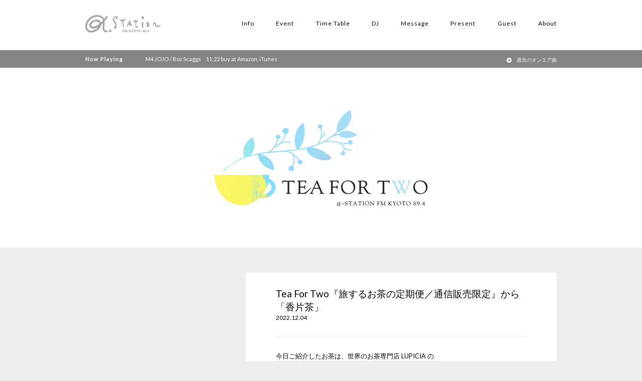

--- FILE ---
content_type: text/html; charset=UTF-8
request_url: https://fm-kyoto.jp/blog/tea_for_two-post128495/
body_size: 6801
content:

<!DOCTYPE html>
<html>
	<head>
		<!-- Google Tag Manager -->
		<script>(function(w,d,s,l,i){w[l]=w[l]||[];w[l].push({'gtm.start':
		new Date().getTime(),event:'gtm.js'});var f=d.getElementsByTagName(s)[0],
		j=d.createElement(s),dl=l!='dataLayer'?'&l='+l:'';j.async=true;j.src=
		'https://www.googletagmanager.com/gtm.js?id='+i+dl;f.parentNode.insertBefore(j,f);
		})(window,document,'script','dataLayer','GTM-MM92XJ8');</script>
		<!-- End Google Tag Manager -->
		<meta charset="utf-8">
		<link rel="icon" type="image/vnd.microsoft.icon" href="https://fm-kyoto.jp/wp-content/themes/fm-kyoto/images/favicon.ico">
		<title>α-STATION エフエム京都</title>

		<meta name="viewport" content="width=device-width">
		<link rel="stylesheet" href="https://ehlktlgh.user.webaccel.jp/wp-content/themes/fm-kyoto/style.css?20260116-02-27-15">
		<link rel="stylesheet" href="https://ehlktlgh.user.webaccel.jp/wp-content/themes/fm-kyoto/override.css">
		<link rel="stylesheet" type="text/css" href="https://ehlktlgh.user.webaccel.jp/wp-content/themes/fm-kyoto/css/slick.css"/>


		<script src="//ajax.googleapis.com/ajax/libs/jquery/1.8.3/jquery.min.js?ver=1.8.3"></script>
		<script type="text/javascript" src="https://ehlktlgh.user.webaccel.jp/wp-content/themes/fm-kyoto/js/jquery.matchHeight-min.js"></script>

		<script type="text/javascript" src="https://ehlktlgh.user.webaccel.jp/wp-content/themes/fm-kyoto/js/slick.min.js"></script>

        <script type="text/javascript" src="https://ehlktlgh.user.webaccel.jp/wp-content/themes/fm-kyoto/js/fmkyoto.js?20260116022715" ></script>
		





		<script>
		  (function(i,s,o,g,r,a,m){i['GoogleAnalyticsObject']=r;i[r]=i[r]||function(){
		  (i[r].q=i[r].q||[]).push(arguments)},i[r].l=1*new Date();a=s.createElement(o),
		  m=s.getElementsByTagName(o)[0];a.async=1;a.src=g;m.parentNode.insertBefore(a,m)
		  })(window,document,'script','https://www.google-analytics.com/analytics.js','ga');

		  ga('create', 'UA-80118548-1', 'auto');
		  ga('send', 'pageview');

		</script>
		<!---googleAdsence-->
			<script async src="//pagead2.googlesyndication.com/pagead/js/adsbygoogle.js"></script>
			<script>
			 (adsbygoogle = window.adsbygoogle || []).push({
			   google_ad_client: "ca-pub-6143713267199764",
			   enable_page_level_ads: true
			 });
			</script>
		
		<!-- All in One SEO 4.1.5.3 -->
		<meta name="description" content="今日ご紹介したお茶は、世界のお茶専門店 LUPICIA の サブスクリプション『旅するお茶の定期便／通信販売限 […]" />
		<meta name="robots" content="max-image-preview:large" />
		<link rel="canonical" href="https://fm-kyoto.jp/blog/tea_for_two-post128495/" />
		<meta property="og:locale" content="ja_JP" />
		<meta property="og:site_name" content="α-STATION | FM京都 89.4 FM" />
		<meta property="og:type" content="article" />
		<meta property="og:title" content="Tea For Two『旅するお茶の定期便／通信販売限定』から「香片茶」 | FM京都 89.4 FM" />
		<meta property="og:description" content="今日ご紹介したお茶は、世界のお茶専門店 LUPICIA の サブスクリプション『旅するお茶の定期便／通信販売限 […]" />
		<meta property="og:url" content="https://fm-kyoto.jp/blog/tea_for_two-post128495/" />
		<meta property="og:image" content="https://ehlktlgh.user.webaccel.jp/wp-content/uploads/2016/07/ogimg.png" />
		<meta property="og:image:secure_url" content="https://ehlktlgh.user.webaccel.jp/wp-content/uploads/2016/07/ogimg.png" />
		<meta property="og:image:width" content="1200" />
		<meta property="og:image:height" content="630" />
		<meta property="article:published_time" content="2022-12-04T04:00:27+00:00" />
		<meta property="article:modified_time" content="2022-12-03T06:33:30+00:00" />
		<meta name="twitter:card" content="summary" />
		<meta name="twitter:domain" content="fm-kyoto.jp" />
		<meta name="twitter:title" content="Tea For Two『旅するお茶の定期便／通信販売限定』から「香片茶」 | FM京都 89.4 FM" />
		<meta name="twitter:description" content="今日ご紹介したお茶は、世界のお茶専門店 LUPICIA の サブスクリプション『旅するお茶の定期便／通信販売限 […]" />
		<meta name="twitter:image" content="https://ehlktlgh.user.webaccel.jp/wp-content/uploads/2016/07/ogimg.png" />
		<script type="application/ld+json" class="aioseo-schema">
			{"@context":"https:\/\/schema.org","@graph":[{"@type":"WebSite","@id":"https:\/\/fm-kyoto.jp\/#website","url":"https:\/\/fm-kyoto.jp\/","name":"FM\u4eac\u90fd 89.4 FM","inLanguage":"ja","publisher":{"@id":"https:\/\/fm-kyoto.jp\/#organization"}},{"@type":"Organization","@id":"https:\/\/fm-kyoto.jp\/#organization","name":"FM\u4eac\u90fd 89.4 FM","url":"https:\/\/fm-kyoto.jp\/"},{"@type":"BreadcrumbList","@id":"https:\/\/fm-kyoto.jp\/blog\/tea_for_two-post128495\/#breadcrumblist","itemListElement":[{"@type":"ListItem","@id":"https:\/\/fm-kyoto.jp\/#listItem","position":1,"item":{"@type":"WebPage","@id":"https:\/\/fm-kyoto.jp\/","name":"\u30db\u30fc\u30e0","description":"\u4eac\u90fd\u306eFM\u30e9\u30b8\u30aa\u653e\u9001\u5c40 \u03b1-STATION | \u30a8\u30d5\u30a8\u30e0\u4eac\u90fd \u516c\u5f0f\u30b5\u30a4\u30c8\u3002\u6700\u65b0\u30a4\u30d9\u30f3\u30c8\u60c5\u5831\u3001\u30d7\u30ec\u30bc\u30f3\u30c8\u3001\u30e9\u30f3\u30ad\u30f3\u30b0\u30c1\u30e3\u30fc\u30c8\u3001\u756a\u7d44\u30d6\u30ed\u30b0\u3001\u4eac\u90fd\u306e\u304a\u3059\u3059\u3081\u60c5\u5831\u306a\u3069\u3092\u304a\u5c4a\u3051\u3044\u305f\u3057\u307e\u3059\u3002\u5468\u6ce2\u6570\u306f89.4MHz\u3002","url":"https:\/\/fm-kyoto.jp\/"},"nextItem":"https:\/\/fm-kyoto.jp\/blog\/tea_for_two-post128495\/#listItem"},{"@type":"ListItem","@id":"https:\/\/fm-kyoto.jp\/blog\/tea_for_two-post128495\/#listItem","position":2,"item":{"@type":"WebPage","@id":"https:\/\/fm-kyoto.jp\/blog\/tea_for_two-post128495\/","name":"Tea For Two\u300e\u65c5\u3059\u308b\u304a\u8336\u306e\u5b9a\u671f\u4fbf\uff0f\u901a\u4fe1\u8ca9\u58f2\u9650\u5b9a\u300f\u304b\u3089\u300c\u9999\u7247\u8336\u300d","description":"\u4eca\u65e5\u3054\u7d39\u4ecb\u3057\u305f\u304a\u8336\u306f\u3001\u4e16\u754c\u306e\u304a\u8336\u5c02\u9580\u5e97 LUPICIA \u306e \u30b5\u30d6\u30b9\u30af\u30ea\u30d7\u30b7\u30e7\u30f3\u300e\u65c5\u3059\u308b\u304a\u8336\u306e\u5b9a\u671f\u4fbf\uff0f\u901a\u4fe1\u8ca9\u58f2\u9650 [\u2026]","url":"https:\/\/fm-kyoto.jp\/blog\/tea_for_two-post128495\/"},"previousItem":"https:\/\/fm-kyoto.jp\/#listItem"}]},{"@type":"Person","@id":"https:\/\/fm-kyoto.jp\/author\/tea_for_two\/#author","url":"https:\/\/fm-kyoto.jp\/author\/tea_for_two\/","name":"tea_for_two","image":{"@type":"ImageObject","@id":"https:\/\/fm-kyoto.jp\/blog\/tea_for_two-post128495\/#authorImage","url":"https:\/\/secure.gravatar.com\/avatar\/694110309223ed8087bb0390f9949c7b?s=96&d=mm&r=g","width":96,"height":96,"caption":"tea_for_two"}},{"@type":"WebPage","@id":"https:\/\/fm-kyoto.jp\/blog\/tea_for_two-post128495\/#webpage","url":"https:\/\/fm-kyoto.jp\/blog\/tea_for_two-post128495\/","name":"Tea For Two\u300e\u65c5\u3059\u308b\u304a\u8336\u306e\u5b9a\u671f\u4fbf\uff0f\u901a\u4fe1\u8ca9\u58f2\u9650\u5b9a\u300f\u304b\u3089\u300c\u9999\u7247\u8336\u300d | FM\u4eac\u90fd 89.4 FM","description":"\u4eca\u65e5\u3054\u7d39\u4ecb\u3057\u305f\u304a\u8336\u306f\u3001\u4e16\u754c\u306e\u304a\u8336\u5c02\u9580\u5e97 LUPICIA \u306e \u30b5\u30d6\u30b9\u30af\u30ea\u30d7\u30b7\u30e7\u30f3\u300e\u65c5\u3059\u308b\u304a\u8336\u306e\u5b9a\u671f\u4fbf\uff0f\u901a\u4fe1\u8ca9\u58f2\u9650 [\u2026]","inLanguage":"ja","isPartOf":{"@id":"https:\/\/fm-kyoto.jp\/#website"},"breadcrumb":{"@id":"https:\/\/fm-kyoto.jp\/blog\/tea_for_two-post128495\/#breadcrumblist"},"author":"https:\/\/fm-kyoto.jp\/author\/tea_for_two\/#author","creator":"https:\/\/fm-kyoto.jp\/author\/tea_for_two\/#author","datePublished":"2022-12-04T04:00:27+09:00","dateModified":"2022-12-03T06:33:30+09:00"}]}
		</script>
		<!-- All in One SEO -->

<link rel='dns-prefetch' href='//cdnjs.cloudflare.com' />
<link rel='dns-prefetch' href='//s.w.org' />
<link rel='stylesheet' id='wp-block-library-css'  href='https://ehlktlgh.user.webaccel.jp/wp-includes/css/dist/block-library/style.min.css?ver=5.8.12' type='text/css' media='all' />
<link rel='stylesheet' id='wp-pagenavi-css'  href='https://ehlktlgh.user.webaccel.jp/wp-content/plugins/wp-pagenavi/pagenavi-css.css?ver=2.70' type='text/css' media='all' />
<link rel='stylesheet' id='fancybox-css'  href='https://ehlktlgh.user.webaccel.jp/wp-content/plugins/easy-fancybox/css/jquery.fancybox.min.css?ver=1.3.24' type='text/css' media='screen' />
<script type='text/javascript' src='https://cdnjs.cloudflare.com/ajax/libs/underscore.js/1.8.3/underscore-min.js?ver=5.8.12' id='underscore.js-js'></script>
<script type='text/javascript' src='https://cdnjs.cloudflare.com/ajax/libs/moment.js/2.13.0/moment.min.js?ver=5.8.12' id='moment.js-js'></script>
<script type='text/javascript' src='https://ehlktlgh.user.webaccel.jp/wp-includes/js/jquery/jquery.min.js?ver=3.6.0' id='jquery-core-js'></script>
<script type='text/javascript' src='https://ehlktlgh.user.webaccel.jp/wp-includes/js/jquery/jquery-migrate.min.js?ver=3.3.2' id='jquery-migrate-js'></script>
<link rel="alternate" type="application/json+oembed" href="https://fm-kyoto.jp/wp-json/oembed/1.0/embed?url=https%3A%2F%2Ffm-kyoto.jp%2Fblog%2Ftea_for_two-post128495%2F" />
<link rel="alternate" type="text/xml+oembed" href="https://fm-kyoto.jp/wp-json/oembed/1.0/embed?url=https%3A%2F%2Ffm-kyoto.jp%2Fblog%2Ftea_for_two-post128495%2F&#038;format=xml" />

						<script>!function(d,s,id){var js,fjs=d.getElementsByTagName(s)[0],p=/^http:/.test(d.location)?'http':'https';if(!d.getElementById(id)){js=d.createElement(s);js.id=id;js.src=p+'://platform.twitter.com/widgets.js';fjs.parentNode.insertBefore(js,fjs);}}(document, 'script', 'twitter-wjs');</script>
			</head>
	<body id="top" class="blog c_posts">
		<!-- Google Tag Manager (noscript) -->
		<noscript><iframe src="https://www.googletagmanager.com/ns.html?id=GTM-MM92XJ8"
		height="0" width="0" style="display:none;visibility:hidden"></iframe></noscript>
		<!-- End Google Tag Manager (noscript) -->
		<!-- !!WRITE Facebook script -->
				<div id="fb-root"></div>
		<script>(function(d, s, id) {
			var js, fjs = d.getElementsByTagName(s)[0];
			if (d.getElementById(id)) return;
			js = d.createElement(s); js.id = id;
			js.src = "//connect.facebook.net/ja_JP/sdk.js#xfbml=1&version=v2.6&appId=1126513997408147";
			fjs.parentNode.insertBefore(js, fjs);
			}(document, 'script', 'facebook-jssdk'));
		</script>
				<!-- END !!WRITE Facebook script -->

		
		<header>
			<div class="h_inner">
				<div class="menu_trigger" href="#">
					<span></span>
					<span></span>
					<span></span>
				</div>
<!-- 				<div class="logo"><a href="/"><img src="//ehlktlgh.user.webaccel.jp/images/logo_01.png" alt="α-STATION"></a></div>  2016/12/31 23:59まで表示-->
				<div class="logo"><a href="https://fm-kyoto.jp/"><img src="https://ehlktlgh.user.webaccel.jp/wp-content/themes/fm-kyoto/images/logo_03.png" alt="α-STATION"></a></div><!-- 2017/1/1 0:00から表示-->
				<nav>
					<ul>
						<li><a href="https://fm-kyoto.jp/information">Info</a></li>
						<li><a href="https://fm-kyoto.jp/event">Event</a></li>
						<li><a href="https://fm-kyoto.jp/timetable">Time Table</a></li>
						<li><a href="https://fm-kyoto.jp/djprofile">DJ</a></li>
						<li><a href="https://fm-kyoto.jp/message">Message</a></li>
						<li><a href="https://fm-kyoto.jp/present">Present</a></li>
						<li><a href="https://fm-kyoto.jp/guest">Guest</a></li>
						<li><a href="https://fm-kyoto.jp/about">About</a></li>
						<li class="pc_none"><a href="https://fm-kyoto.jp/signin">会員ログイン</a></li>
					</ul>
				</nav>
			</div><!-- h_inner -->

							<div class="lower_noa">
					<div class="inner noa_area"></div><!-- END noa_area -->
				</div><!-- END .lower_noa -->

			<!--
			<script type="text/javascript">
				$(function(){
				    $('.lower_noa .maquee').addClass('appear');
				});

			</script>
-->

		</header>
	
		 <div class="lower_inner">
	
		
<div class="blog_main tea_for_two">
	<a href="/programs"><img src="https://ehlktlgh.user.webaccel.jp/wp-content/themes/fm-kyoto/images/programs/tea_for_two_main.png?20260116-02-27-15"></a>
</div>


<div class="blog_inner">
	<div class="sidebar">
			</div><!-- END sidebar -->
	
	
	
	<div class="main_area">	
					
			<div class="blog_content">
				<h2>Tea For Two『旅するお茶の定期便／通信販売限定』から「香片茶」</h2>
				<div class="date">2022.12.04</div>
				<div class="detail"><p>今日ご紹介したお茶は、世界のお茶専門店 LUPICIA の<br />
サブスクリプション『旅するお茶の定期便／通信販売限定』から「香片茶」</p>
<p><img loading="lazy" class="alignnone  wp-image-128496" src="https://ehlktlgh.user.webaccel.jp/wp-content/uploads/2022/12/S__13066244.jpg" alt="" width="328" height="247" srcset="https://ehlktlgh.user.webaccel.jp/wp-content/uploads/2022/12/S__13066244.jpg 1475w, https://ehlktlgh.user.webaccel.jp/wp-content/uploads/2022/12/S__13066244-150x113.jpg 150w, https://ehlktlgh.user.webaccel.jp/wp-content/uploads/2022/12/S__13066244-451x340.jpg 451w, https://ehlktlgh.user.webaccel.jp/wp-content/uploads/2022/12/S__13066244-617x465.jpg 617w" sizes="(max-width: 328px) 100vw, 328px" /></p>
<p>●旅するお茶の定期便<br />
全国の名産や風物をイメージしたご当地限定のお茶を<br />
毎月５種類ずつオリジナルデザインのプチ缶でお届け♪</p>
<p>定期便は今月からでもスタートできます！！</p>
<p>お茶は全部で６０種類！！<br />
北海道から沖縄まで地域ごとに６ヶ月で周遊する 1 年間のコース♪</p>
<p>●12月の定期便は「長崎・鹿児島・沖縄エリア」<br />
（お申し込み期限：12月10日）<br />
長崎限定 / 紅茶<br />
・かすてぃーりぁ<br />
長崎限定 / 紅茶<br />
・びぃどろ<br />
鹿児島限定 / 紅茶<br />
・ウルス ブラン<br />
沖縄限定 / 紅茶<br />
・琉球トロピカル<br />
沖縄限定 / 紅茶<br />
・香片茶（シャンピンチャ）</p>
<p><img loading="lazy" class="alignnone  wp-image-128497" src="https://ehlktlgh.user.webaccel.jp/wp-content/uploads/2022/12/S__13066247.jpg" alt="" width="315" height="254" srcset="https://ehlktlgh.user.webaccel.jp/wp-content/uploads/2022/12/S__13066247.jpg 1434w, https://ehlktlgh.user.webaccel.jp/wp-content/uploads/2022/12/S__13066247-150x121.jpg 150w, https://ehlktlgh.user.webaccel.jp/wp-content/uploads/2022/12/S__13066247-422x340.jpg 422w, https://ehlktlgh.user.webaccel.jp/wp-content/uploads/2022/12/S__13066247-577x465.jpg 577w" sizes="(max-width: 315px) 100vw, 315px" /></p>
<p>今日は『香片茶』をご紹介しました。<br />
沖縄伝統のお茶「さんぴん茶」をアレンジした紅茶です。</p>
<p>フレッシュな花のような芳香の“ダージリン ファーストフラッシュ”に<br />
ほんのりと甘いライチの香りをブレンド。</p>
<p><img loading="lazy" class="alignnone  wp-image-128498" src="https://ehlktlgh.user.webaccel.jp/wp-content/uploads/2022/12/S__13066246.jpg" alt="" width="291" height="242" srcset="https://ehlktlgh.user.webaccel.jp/wp-content/uploads/2022/12/S__13066246.jpg 1402w, https://ehlktlgh.user.webaccel.jp/wp-content/uploads/2022/12/S__13066246-150x125.jpg 150w, https://ehlktlgh.user.webaccel.jp/wp-content/uploads/2022/12/S__13066246-408x340.jpg 408w, https://ehlktlgh.user.webaccel.jp/wp-content/uploads/2022/12/S__13066246-558x465.jpg 558w" sizes="(max-width: 291px) 100vw, 291px" /></p>
<p>上質なジャスミン茶のすっきりとした繊細な風味をお楽しみください。</p>
<p>詳しくは、LUPICIA の HP から<br />
<a href="https://www.lupicia.com/shop/pages/subscr-kokodeshika.aspx">https://www.lupicia.com/shop/pages/subscr-kokodeshika.aspx</a></p>
<p>&nbsp;</p>
</div>			
			</div><!-- END blog_content -->
			</div><!-- END blog_area -->
</div><!-- END blog_inner -->

<div class="overray"></div>
<div class="modal dj">
	<iframe src=""></iframe>
</div>
	
		</div><!-- END lower_inner -->
		<a href="#top" class="goTop none">goTop</a>
		<footer>
			<div class="bnr_footer">
				<ul class="slick_sponsor slick">
					<li><a href="http://www.pref.kyoto.jp/kikiweb/" target="_blank"><img src="https://ehlktlgh.user.webaccel.jp/wp-content/uploads/2016/06/01.jpg" alt="banner01"></a></li><li><a href="http://radiko.jp/#ALPHA-STATION" target="_blank"><img src="https://ehlktlgh.user.webaccel.jp/wp-content/uploads/2018/09/03new.jpg" alt="banner03"></a></li><li><a href="https://15th.radiko.jp/?utm_source=radiostation&utm_medium=referral&utm_campaign=202512_15th&utm_content=radio" target="_blank"><img src="https://ehlktlgh.user.webaccel.jp/wp-content/uploads/2025/12/radiko15thaniv.jpg" alt="radiko15th"></a></li><li><a href="https://radiko.jp/premium" target="_blank"><img src="https://ehlktlgh.user.webaccel.jp/wp-content/uploads/2024/10/timefree30_banner.jpg" alt="タイムフリー30"></a></li><li><a href="https://fm-kyoto.jp/nowonair/" target="_blank"><img src="https://ehlktlgh.user.webaccel.jp/wp-content/uploads/2016/06/onairsongbanner.jpg" alt="banner09"></a></li><li><a href="https://fm-kyoto.jp/cm" target="_blank"><img src="https://ehlktlgh.user.webaccel.jp/wp-content/uploads/2016/06/07.jpg" alt="https://fm-kyoto.jpn.org/cm-subsidy/"></a></li><li><a href="https://kyoto-marathon.com/" target="_blank"><img src="https://ehlktlgh.user.webaccel.jp/wp-content/uploads/2025/07/452f3a36c4700b86e884494a39e0b55d.jpg" alt="ノーマイカー"></a></li><li><a href="https://fm-kyoto.jpn.org/cm-subsidy/" target="_blank"><img src="https://ehlktlgh.user.webaccel.jp/wp-content/uploads/2023/05/banner_support.jpg" alt="補助金申請"></a></li><li><a href="https://radisma.com/" target="_blank"><img src="https://ehlktlgh.user.webaccel.jp/wp-content/uploads/2018/09/ラジスマ-2.jpg" alt="ラジスマ"></a></li>				</ul>
			</div><!-- END bnr_footer-->
			
			<div class="sitemap">
				<div class="footer_gnav">
					<ul>
						<li><a href="https://fm-kyoto.jp/">Home</a></li>
						<li><a href="https://fm-kyoto.jp/information">Info</a></li>
						<li><a href="https://fm-kyoto.jp/event">Event</a></li>
						<li><a href="https://fm-kyoto.jp/timetable">Time Table</a></li>
						<li><a href="https://fm-kyoto.jp/djprofile">DJ</a></li>
						<li><a href="https://fm-kyoto.jp/message">Message</a></li>
						<li><a href="https://fm-kyoto.jp/present">Present</a></li>
						<li><a href="https://fm-kyoto.jp/guest">Guest</a></li>
						<li><a href="https://fm-kyoto.jp/about">About</a></li>
					</ul>
				</div><!-- END main_nav -->
				
				<div class="footer_subnav">
					<ul>
						<li><a href="https://fm-kyoto.jp/mailmagazine">メールマガジン</a></li>
						<li><a href="https://fm-kyoto.jp/company">会社概要</a></li>
						<li><a href="https://fm-kyoto.jp/recruit">採用情報</a></li>
						<li><a href="https://fm-kyoto.jp/cm">CM出稿について</a></li>
<!-- 						<li><a href="https://fm-kyoto.jp/contact">お問い合わせ</a></li> -->
						<li><a href="https://fm-kyoto.jp/signin">会員ログイン</a></li>
						<li><a href="https://fm-kyoto.jp/account">会員ページ</a></li>
						<li><a href="https://fm-kyoto.jp/nowonair">オンエア曲リスト</a></li>
					</ul>
					<ul class="small">
						<li><a href="https://fm-kyoto.jp/guideline">放送基準</a></li>
						<li><a href="https://fm-kyoto.jp/human_rights">人権方針</a></li>
						<li><a href="https://fm-kyoto.jp/council">番組審議会</a></li>
						<li><a href="https://fm-kyoto.jp/privacy">個人情報保護方針<br>（プライバシーポリシー）</a></li>
						<li><a href="https://fm-kyoto.jp/protect">国民保護業務計画</a></li>
						<li><a href="/publicrelation/jishinsokuhou/" target="_blank">緊急地震速報の対応について</a></li>
					</ul>
				</div><!-- END footer_subnav -->
				
				<div class="footer_sns">
					<ul class="small">
						<li class="tw"><a href="https://twitter.com/fmkyoto?lang=ja" target="_blank">X</a></li>
						<!-- <li class="fb"><a href="https://www.facebook.com/%CE%B1-STATION-FM-KYOTO-131174726976156/" target="_blank">Facebook</a></li> -->
						<li class="insta"><a href="https://www.instagram.com/fmkyoto89.4/?hl=ja" target="_blank">Instagram</a></li>
						<li class="sc"><a href="https://soundcloud.com/fmkyoto" target="_blank">SoundCloud</a></li>
					</ul>
				</div><!-- END footer_sns-->	
				<div class="footer_form">
					<p class="footer_form-title">お問い合わせ先</p>
					<!--<a href="/contact" class="footer_form-link">α-STATIONへのお問い合わせ</a>-->
					<a href="https://fm-kyoto.jp/faq" class="footer_form-link">よくあるご質問</a>
					<a href="https://fm-kyoto.jp/cm" class="footer_form-link">CM出稿について</a>
				</div><!-- END footer_form-->	
			</div><!-- END sitemap -->
			
			<div class="copyright">
				<img src="https://ehlktlgh.user.webaccel.jp/wp-content/themes/fm-kyoto/images/logo_02.png" alt="α-STATION" class="footer_logo">
				<p>京都89.4MHz   宮津79.8MHz   福知山81.3MHz   峰山85.4MHz   舞鶴87.2MHz<br>
					Copyright © FM-Kyoto Inc. All Rights Reserved</p>
			</div><!-- END copy -->
			
		</footer>
		
		<script type='text/javascript' src='https://ehlktlgh.user.webaccel.jp/wp-content/plugins/fm-kyoto-wp-plugin/js/nowonair.js?ver=5.8.12' id='fm-kyoto-plugin-js'></script>
<script type='text/javascript' src='https://ehlktlgh.user.webaccel.jp/wp-content/plugins/easy-fancybox/js/jquery.fancybox.min.js?ver=1.3.24' id='jquery-fancybox-js'></script>
<script type='text/javascript' id='jquery-fancybox-js-after'>
var fb_timeout, fb_opts={'overlayShow':true,'hideOnOverlayClick':true,'showCloseButton':true,'margin':20,'centerOnScroll':false,'enableEscapeButton':true,'autoScale':true };
if(typeof easy_fancybox_handler==='undefined'){
var easy_fancybox_handler=function(){
jQuery('.nofancybox,a.wp-block-file__button,a.pin-it-button,a[href*="pinterest.com/pin/create"],a[href*="facebook.com/share"],a[href*="twitter.com/share"]').addClass('nolightbox');
/* IMG */
var fb_IMG_select='a[href*=".jpg"]:not(.nolightbox,li.nolightbox>a),area[href*=".jpg"]:not(.nolightbox),a[href*=".jpeg"]:not(.nolightbox,li.nolightbox>a),area[href*=".jpeg"]:not(.nolightbox),a[href*=".png"]:not(.nolightbox,li.nolightbox>a),area[href*=".png"]:not(.nolightbox),a[href*=".webp"]:not(.nolightbox,li.nolightbox>a),area[href*=".webp"]:not(.nolightbox)';
jQuery(fb_IMG_select).addClass('fancybox image');
var fb_IMG_sections=jQuery('.gallery,.wp-block-gallery,.tiled-gallery,.wp-block-jetpack-tiled-gallery');
fb_IMG_sections.each(function(){jQuery(this).find(fb_IMG_select).attr('rel','gallery-'+fb_IMG_sections.index(this));});
jQuery('a.fancybox,area.fancybox,li.fancybox a').each(function(){jQuery(this).fancybox(jQuery.extend({},fb_opts,{'transitionIn':'elastic','easingIn':'easeOutBack','transitionOut':'elastic','easingOut':'easeInBack','opacity':false,'hideOnContentClick':false,'titleShow':false,'titlePosition':'over','titleFromAlt':true,'showNavArrows':true,'enableKeyboardNav':true,'cyclic':false}))});};
jQuery('a.fancybox-close').on('click',function(e){e.preventDefault();jQuery.fancybox.close()});
};
var easy_fancybox_auto=function(){setTimeout(function(){jQuery('#fancybox-auto').trigger('click')},1000);};
jQuery(easy_fancybox_handler);jQuery(document).on('post-load',easy_fancybox_handler);
jQuery(easy_fancybox_auto);
</script>
<script type='text/javascript' src='https://ehlktlgh.user.webaccel.jp/wp-content/plugins/easy-fancybox/js/jquery.easing.min.js?ver=1.4.1' id='jquery-easing-js'></script>
<script type='text/javascript' src='https://ehlktlgh.user.webaccel.jp/wp-content/plugins/easy-fancybox/js/jquery.mousewheel.min.js?ver=3.1.13' id='jquery-mousewheel-js'></script>
<script type='text/javascript' src='https://ehlktlgh.user.webaccel.jp/wp-includes/js/wp-embed.min.js?ver=5.8.12' id='wp-embed-js'></script>
	

	</body>
</html>


--- FILE ---
content_type: text/html; charset=utf-8
request_url: https://www.google.com/recaptcha/api2/aframe
body_size: 271
content:
<!DOCTYPE HTML><html><head><meta http-equiv="content-type" content="text/html; charset=UTF-8"></head><body><script nonce="C5XOCWQEx3zXYMk3Gn6jxA">/** Anti-fraud and anti-abuse applications only. See google.com/recaptcha */ try{var clients={'sodar':'https://pagead2.googlesyndication.com/pagead/sodar?'};window.addEventListener("message",function(a){try{if(a.source===window.parent){var b=JSON.parse(a.data);var c=clients[b['id']];if(c){var d=document.createElement('img');d.src=c+b['params']+'&rc='+(localStorage.getItem("rc::a")?sessionStorage.getItem("rc::b"):"");window.document.body.appendChild(d);sessionStorage.setItem("rc::e",parseInt(sessionStorage.getItem("rc::e")||0)+1);localStorage.setItem("rc::h",'1768530441419');}}}catch(b){}});window.parent.postMessage("_grecaptcha_ready", "*");}catch(b){}</script></body></html>